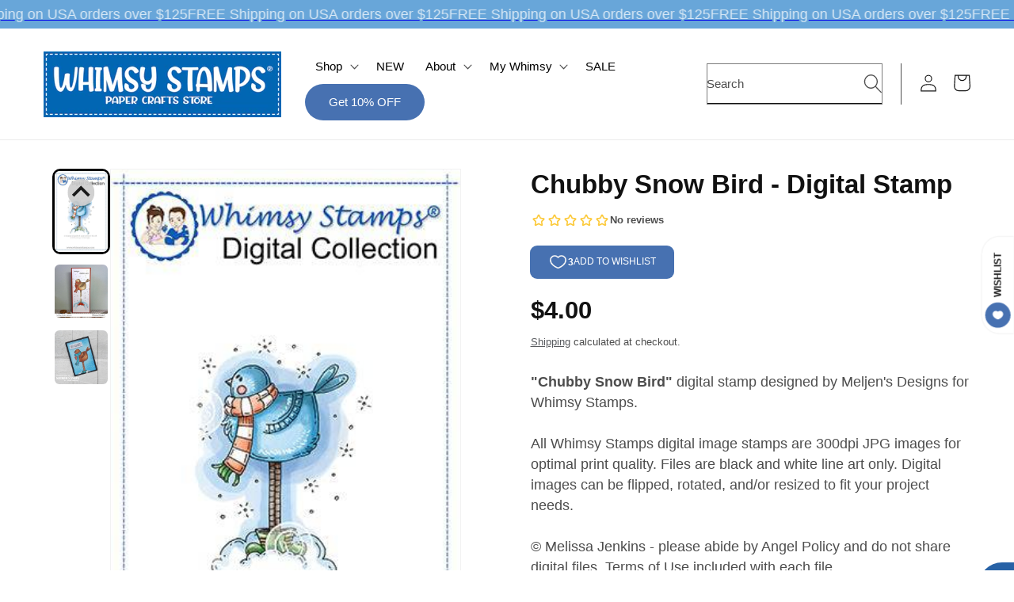

--- FILE ---
content_type: text/javascript; charset=utf-8
request_url: https://whimsystamps.com/en-ca/products/chubby-snow-bird-digital-stamp.js
body_size: 575
content:
{"id":4787242303558,"title":"Chubby Snow Bird - Digital Stamp","handle":"chubby-snow-bird-digital-stamp","description":"\u003cstrong\u003e\"Chubby Snow Bird\"\u003c\/strong\u003e digital stamp designed by Meljen's Designs for Whimsy Stamps.\u003cbr data-mce-fragment=\"1\"\u003e\u003cbr data-mce-fragment=\"1\"\u003eAll Whimsy Stamps digital image stamps are 300dpi JPG images for optimal print quality. Files are black and white line art only. Digital images can be flipped, rotated, and\/or resized to fit your project needs.\u003cbr data-mce-fragment=\"1\"\u003e\u003cbr data-mce-fragment=\"1\"\u003e© Melissa Jenkins - please abide by Angel Policy and do not share digital files. Terms of Use included with each file.","published_at":"2021-01-01T00:00:14-05:00","created_at":"2020-12-14T09:32:25-05:00","vendor":"Meljens Digital Collection","type":"virtual","tags":["bird","digital stamps for card making","Winter"],"price":400,"price_min":400,"price_max":400,"available":true,"price_varies":false,"compare_at_price":null,"compare_at_price_min":0,"compare_at_price_max":0,"compare_at_price_varies":false,"variants":[{"id":32238563196998,"title":"Default Title","option1":"Default Title","option2":null,"option3":null,"sku":"MJD029","requires_shipping":false,"taxable":true,"featured_image":null,"available":true,"name":"Chubby Snow Bird - Digital Stamp","public_title":null,"options":["Default Title"],"price":400,"weight":0,"compare_at_price":null,"inventory_quantity":72,"inventory_management":"shopify","inventory_policy":"deny","barcode":"","requires_selling_plan":false,"selling_plan_allocations":[]}],"images":["\/\/cdn.shopify.com\/s\/files\/1\/1350\/1513\/products\/ChubbyLittleSnowbirddigitalcollection_beb1d80a-eef5-452d-ba41-10f094b2f04c.jpg?v=1640986530","\/\/cdn.shopify.com\/s\/files\/1\/1350\/1513\/products\/Wends_WinterCheerRobin_b57f1947-9a77-41a2-94af-f507625a94d7.jpg?v=1640986532","\/\/cdn.shopify.com\/s\/files\/1\/1350\/1513\/products\/Susan_Meljens_ChubbyBird.jpg?v=1662738268"],"featured_image":"\/\/cdn.shopify.com\/s\/files\/1\/1350\/1513\/products\/ChubbyLittleSnowbirddigitalcollection_beb1d80a-eef5-452d-ba41-10f094b2f04c.jpg?v=1640986530","options":[{"name":"Title","position":1,"values":["Default Title"]}],"url":"\/en-ca\/products\/chubby-snow-bird-digital-stamp","media":[{"alt":"Chubby Snow Bird - Digital Stamp - Whimsy Stamps","id":21003998789702,"position":1,"preview_image":{"aspect_ratio":0.667,"height":480,"width":320,"src":"https:\/\/cdn.shopify.com\/s\/files\/1\/1350\/1513\/products\/ChubbyLittleSnowbirddigitalcollection_beb1d80a-eef5-452d-ba41-10f094b2f04c.jpg?v=1640986530"},"aspect_ratio":0.667,"height":480,"media_type":"image","src":"https:\/\/cdn.shopify.com\/s\/files\/1\/1350\/1513\/products\/ChubbyLittleSnowbirddigitalcollection_beb1d80a-eef5-452d-ba41-10f094b2f04c.jpg?v=1640986530","width":320},{"alt":"Chubby Snow Bird - Digital Stamp - Whimsy Stamps","id":21003998855238,"position":2,"preview_image":{"aspect_ratio":1.0,"height":800,"width":800,"src":"https:\/\/cdn.shopify.com\/s\/files\/1\/1350\/1513\/products\/Wends_WinterCheerRobin_b57f1947-9a77-41a2-94af-f507625a94d7.jpg?v=1640986532"},"aspect_ratio":1.0,"height":800,"media_type":"image","src":"https:\/\/cdn.shopify.com\/s\/files\/1\/1350\/1513\/products\/Wends_WinterCheerRobin_b57f1947-9a77-41a2-94af-f507625a94d7.jpg?v=1640986532","width":800},{"alt":"Chubby Snow Bird - Digital Stamp - Whimsy Stamps","id":21886209982534,"position":3,"preview_image":{"aspect_ratio":1.0,"height":800,"width":800,"src":"https:\/\/cdn.shopify.com\/s\/files\/1\/1350\/1513\/products\/Susan_Meljens_ChubbyBird.jpg?v=1662738268"},"aspect_ratio":1.0,"height":800,"media_type":"image","src":"https:\/\/cdn.shopify.com\/s\/files\/1\/1350\/1513\/products\/Susan_Meljens_ChubbyBird.jpg?v=1662738268","width":800}],"requires_selling_plan":false,"selling_plan_groups":[]}